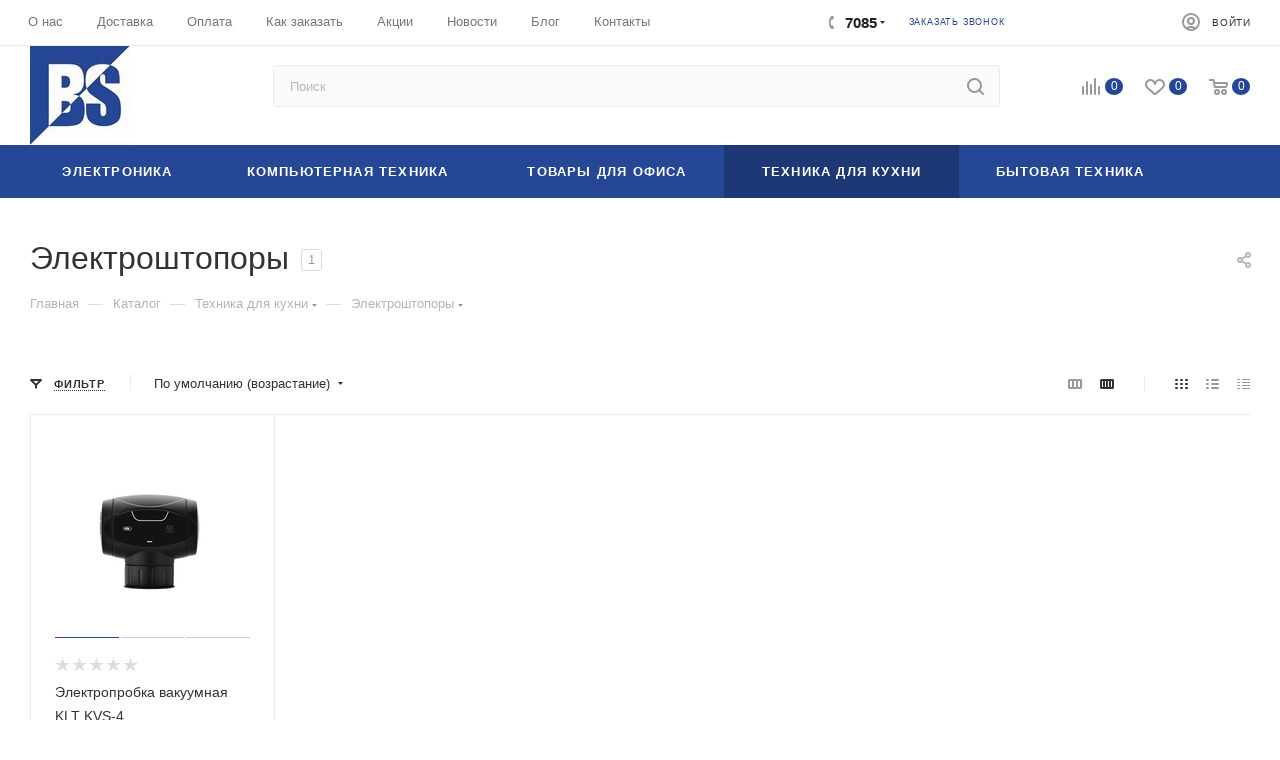

--- FILE ---
content_type: text/css
request_url: https://belhard.shop/bitrix/js/newsite.customproductselect/style.css?1688655167449
body_size: 318
content:
@import "/bitrix/components/bitrix/catalog.product.search/templates/.default/style.css";
#popup-window-overlay-customSelectProduct {
	z-index: 993 !important;
}

#customSelectProduct {
	z-index: 997 !important;
}

#customSelectProduct .popup-window-close-icon {
	background: #fff;
	opacity: 1;
	border-radius: 0px 0px 0px 10px;
}

#deal_product_editor_select_product_select_custom {
	margin-right: 15px;
}

.ns_hidden {
	display: none !important;
}


--- FILE ---
content_type: text/css
request_url: https://belhard.shop/bitrix/components/bitrix/catalog.product.search/templates/.default/style.css
body_size: 8669
content:
/* @TODO: remove global style overriding */
.bx-core-adm-dialog-content
{
	position: relative !important;
}

.catalog-product-search-dialog .adm-s-search-sidebar-container-left,
.catalog-product-search-dialog .adm-s-search-content-container-right
{
	background: url([data-uri]) repeat;
}
.bx-core-adm-dialog .catalog-product-search-dialog,
.bx-core-adm-dialog .catalog-product-search-dialog a,
.bx-core-adm-dialog .catalog-product-search-dialog span,
.bx-core-adm-dialog .catalog-product-search-dialog div
{
	vertical-align: middle !important;
	text-decoration: none !important;
}

.catalog-product-search-dialog .adm-filter-main-table
{
	width: auto !important;
	min-width: 500px;
}
.catalog-product-search-dialog .adm-submenu-item-name-link-text,
.catalog-product-search-dialog .adm-filter-tab,
.catalog-product-search-dialog .adm-nav-page,
.catalog-product-search-dialog .adm-nav-page-separator,
.catalog-product-search-dialog .adm-nav-page-separator:before,
.catalog-product-search-dialog .adm-select-wrap,
.catalog-product-search-dialog .adm-nav-pages-number-text
{
	vertical-align: top !important;
}

.catalog-product-search-dialog .product-search-top-item
{
	padding-left: 28px !important;
}

.catalog-product-search-dialog .adm-submenu-item-name-link,
.catalog-product-search-dialog .adm-submenu-item-name-link-text
{
	white-space: nowrap !important;
}
.catalog-product-search-dialog .adm-list-table-row
{
	cursor: pointer;
}
.catalog-product-search-dialog .adm-list-table-row .adm-submenu-item-link-icon
{
	width:16px;
	margin-right: 5px;
}
.catalog-product-search-dialog :focus
{
	outline:none;
}
.catalog-product-search-dialog .adm-nav-page-active
{
	color: #efefef !important;
}
.catalog-product-search-dialog .adm-nav-page
{
	text-align: center !important;
}
.catalog-product-search-dialog .adm-nav-pages-number-block
{
	text-align: center !important;
}
.catalog-product-search-dialog .adm-list-table-row .adm-list-table-cell
{
	background: #fff !important;
}

.catalog-product-search-dialog .adm-list-table-row .adm-list-table-cell .select-hidden
{
	display: none;
}

.catalog-product-search-dialog .sku-item-name
{
	padding-left: 30px;
}
.catalog-product-search-dialog .expand-sku,
.catalog-product-search-dialog .collapse-sku,
.catalog-product-search-dialog .select-sku
{
	color: #1A90FF !important;
	border-bottom: 1px dotted;
}
.catalog-product-search-dialog .is-expand .expand-sku,
.catalog-product-search-dialog .collapse-sku
{
	display: none;
}
.catalog-product-search-dialog .is-expand .collapse-sku
{
	display: inline;
}
.catalog-product-search-dialog .adm-s-content
{
	padding: 20px;
}
.catalog-product-search-dialog .adm-list-table-link
{
	vertical-align: middle;
	line-height: 18px;
	margin-left: 0 !important;
}
.catalog-product-search-dialog .adm-list-table-link span.bx-s-iconset
{
	background: url([data-uri]) no-repeat center;
	display: inline-block;
	width: 28px;
	height: 18px;
	vertical-align: middle;
}
.catalog-product-search-dialog .adm-list-table-link span.bx-s-iconset.folder
{
	background-position: 0 0;
}
.catalog-product-search-dialog .adm-list-table-link span.bx-s-iconset.f1
{
	background-position: 0 -31px;
}
.catalog-product-search-dialog .adm-list-table-link span.bx-s-iconset.f2
{
	background-position: 0 -93px;
}
.catalog-product-search-dialog .adm-list-table-link span.bx-s-iconset.f3
{
	background-position: 0 -62px;
}
.catalog-product-search-dialog .adm-list-table-link span.bx-s-iconset.f4
{
	background-position: 0 -128px;
}
.catalog-product-search-dialog .adm-s-search-container
{
	position: relative;
	width: 100%;
	height:42px;
	background: #fff;
	border: 1px solid #a4acb5;
	border-top:1px solid #99a2ab;
	border-bottom: 1px solid #aeb6be;
	box-shadow: inset 0 1px 1px 0 #d2d9dd, 0 1px 0 0 #ecf2f3;
	border-radius: 3px;
	margin-bottom: 0;
}
.catalog-product-search-dialog .adm-s-search-box
{
	position: absolute;
	left: 0;
	right: 90px;
	top: 0;
	bottom: 0;
	/*background: #000;*/
}
.catalog-product-search-dialog .adm-s-search-control-box
{
	position: absolute;
	top:   7px;
	bottom:8px;
	right: 10px;
}
.catalog-product-search-dialog input[type="submit"].adm-s-search-submit,
.catalog-product-search-dialog input[type="submit"].adm-s-search-submit:hover,
.catalog-product-search-dialog input[type="reset"].adm-s-search-reset,
.catalog-product-search-dialog input[type="reset"].adm-s-search-reset:hover
{
	display: inline-block;
	opacity: .7;
	box-shadow: none !important;
	border: none !important;
	width:29px;
	vertical-align: middle;
	height: 29px;
	cursor: pointer;
}
.adm-workarea .catalog-product-search-dialog input[type="submit"].adm-s-search-submit:hover,
.adm-workarea .catalog-product-search-dialog input[type="submit"].adm-s-search-submit
{
	background: url("[data-uri]") no-repeat center !important;
}
.adm-workarea .catalog-product-search-dialog .adm-s-search-tag-del,
.adm-workarea .catalog-product-search-dialog input[type="reset"].adm-s-search-reset,
.adm-workarea .catalog-product-search-dialog input[type="reset"].adm-s-search-reset:hover
{
	background: url("[data-uri]") no-repeat center !important;
}
.catalog-product-search-dialog input[type="reset"].adm-s-search-reset:hover,
.catalog-product-search-dialog input[type="submit"].adm-s-search-submit:hover
{
	opacity: 1;
}
.catalog-product-search-dialog .adm-s-search-box-separator
{
	width: 1px;
	display: inline-block;
	background: #dadbdd;
	height:29px;
	vertical-align: middle;
}
.catalog-product-search-dialog .adm-s-search-tag-cell
{
	white-space: nowrap;
	padding-top: 4px;
}
.catalog-product-search-dialog .adm-s-search-tag
{
	background: #caee9f;
	height: 29px;
	display: inline-block;
	border-radius: 3px;
	color: #000;
	padding: 0 12px;
	vertical-align: middle;
	line-height: 29px;
	margin: 0 5px;
	white-space: nowrap !important;
}
.catalog-product-search-dialog .adm-s-search-input-cell
{
	width: 100%;
	padding-top: 4px;
}
.catalog-product-search-dialog .adm-s-search-input-cell input
{
	width: 100%;
	height: 27px;
	background: none !important;
	box-shadow: none !important;
	border: none !important;
}
.catalog-product-search-dialog .adm-s-search-tag-del
{
	position: relative;
	width: 10px;
	height: 29px;
	display: inline-block;
	vertical-align: middle;
	opacity: .7;
	margin-left: 5px;
	cursor: pointer;
}
.catalog-product-search-dialog .adm-s-search-tag-del:hover
{
	opacity: 1;
}
.adm-workarea .catalog-product-search-dialog .adm-s-arrow-cont
{
	width: 10px;
	vertical-align: middle;
	margin-left: 0 !important;
	margin-right: 8px !important;
	opacity: .8;
	height: 35px;
	display: inline-block;
	background: url("[data-uri]") no-repeat center;
}
.catalog-product-search-dialog .adm-navchain
{
	margin-bottom: 10px;
}
.catalog-product-search-dialog .adm-navchain-item
{
	line-height: 24px;
}
.catalog-product-search-dialog .adm-navchain-item:hover
{
	background: none !important;
	box-shadow: none !important;
}
.catalog-product-search-dialog .adm-s-search-sidebar-container-left
{
	position: absolute;
	top: 0;
	left: 0;
	bottom: 0;
	overflow: auto;
}
.catalog-product-search-dialog .adm-s-search-content-container-right
{
	position: absolute;
	right: 0;
	bottom: 0;
	top: 0;
	overflow: auto;
}
.catalog-product-search-dialog .adm-s-search-content-container-right.bx-core-adm-dialog-content
{
	overflow: hidden !important;
}
.catalog-product-search-dialog .adm-s-search-sidebar-container-left .adm-submenu-items-stretch-wrap
{
	overflow: hidden !important;
}
.catalog-product-search-dialog .adm-navchain-item
{
	color: #396298 !important;
	font-size: 11px !important;
	line-height: 25px !important;
}
.catalog-product-search-dialog .adm-navchain-delimiter
{
	line-height: 25px !important;
}
.psd-catalog-menu-name
{
	display: inline-block;
	width: 300px;
	overflow: hidden;
	padding-right: 10px;
	vertical-align: middle !important;
	text-overflow: ellipsis;
}
.psd-catalog-menu-lid
{
	width: 100px;
	display: inline-block;
	color: #8D8B8B;
	vertical-align: middle !important;
	overflow: hidden;
	text-overflow: ellipsis;
}
.catalog-product-search-dialog .errortext
{
	vertical-align: middle;
	text-align: center !important;
	line-height: 100px;
}
.catalog-product-search-dialog .root-submenu
{
	width: 300px;
}
.catalog-product-search-dialog .root-submenu .adm-submenu-item-name-link-text
{
	margin-right: 20px;
	text-overflow: ellipsis;
	max-width: 216px;
	overflow: hidden;
}
.catalog-product-search-dialog .root-submenu .adm-s-arrow-cont
{
	margin-left: -20px !important;
}
.catalog-product-search-dialog .adm-s-search-query-settings-container
{
	margin-bottom: 20px;
}
.catalog-product-search-dialog .adm-s-search-query-settings-container .adm-s-search-query-settings
{
	margin: 5px 10px 0 20px;
}

--- FILE ---
content_type: application/javascript
request_url: https://belhard.shop/bitrix/js/newsite.customproductselect/script.js?16886551672909
body_size: 975
content:
let NSCustomProductSelect = BX.namespace('NSCustomProductSelect');

NSCustomProductSelect.init = () => {
	setInterval(() => {
		let selectProductButtonStandart = $('[data-role=product-list-select-button]');

		if(
			selectProductButtonStandart.length > 0 &&
			selectProductButtonStandart.is(':visible') &&
			!selectProductButtonStandart.parent().hasClass('customSelectProductButtonAdded')
		){

			$.ajax({
				url: '/bitrix/js/newsite.customproductselect/ajax/GetPriceTypes.php',
				contentType: false,
				processData: false,
				dataType: "json",
				success: (res) => {
					let selectHtml = '';

					if(res.length > 0){
						selectHtml += '<select id="deal_product_editor_select_product_select_custom">';
						for(let i in res){
							let onePrice = res[i];
							selectHtml += '<option value="'+onePrice['ID']+'">'+onePrice['NAME']+'</option>';
						}
						selectHtml += '</select>';

					}

					let buttonsWrapper = selectProductButtonStandart.parent();
					if (!buttonsWrapper.find('#deal_product_editor_select_product_button_custom').length) {
						selectProductButtonStandart.addClass('ns_hidden');
						buttonsWrapper.prepend('<span id="deal_product_editor_select_product_button_custom" class="webform-small-button"><span class="webform-small-button-left"></span><span class="webform-small-button-text">' + BX.message('NS_CUSTOM_SELECT_PRODUCT_BUTTON') + '</span><span class="webform-small-button-right"></span></span>');
						buttonsWrapper.addClass('customSelectProductButtonAdded');
					}
					// buttonsWrapper.prepend(selectHtml);
					$('body').off('click', '#deal_product_editor_select_product_button_custom').on('click', '#deal_product_editor_select_product_button_custom', () => {
						NSCustomProductSelect.showCustomSelectProductPopup();
					});
				}
			});
		}
	}, 500);
};

NSCustomProductSelect.showCustomSelectProductPopup = () => {
	if (NSCustomProductSelect.customSelectProductPopup) {
		NSCustomProductSelect.customSelectProductPopup.close();
		NSCustomProductSelect.customSelectProductPopup.destroy();
	}

	BX.ajax.get('/bitrix/tools/sale/product_search_dialog.php', {
		'lang': 'ru',
		'LID': 's1',
		'caller': 'order_edit',
		'func_name': 'customCrmProductListOnProductAdd',
		'STORE_FROM_ID': 0,
		'public_mode': 'Y',
		'bxsender': 'core_window_cdialog'
	}, (res) => {
		NSCustomProductSelect.customSelectProductPopup = new BX.PopupWindow('customSelectProduct', null, {
			width: Math.round($(window).width() * 0.9),
			height: Math.round($(window).height() * 0.9),
			closeByEsc: true,
			closeIcon: true,
			overlay: {
				opacity: 50,
				backgroundColor: '#000'
			},
			content: '<div class="adm-workarea">'+res+'</div>',
			buttons: []
		});

		NSCustomProductSelect.customSelectProductPopup.show();
	});
};

customCrmProductListOnProductAdd = (arParams, IblockId) => {
	BX.onCustomEvent("CrmProductSearchDialog_SelectProduct", [arParams['id']]);
};